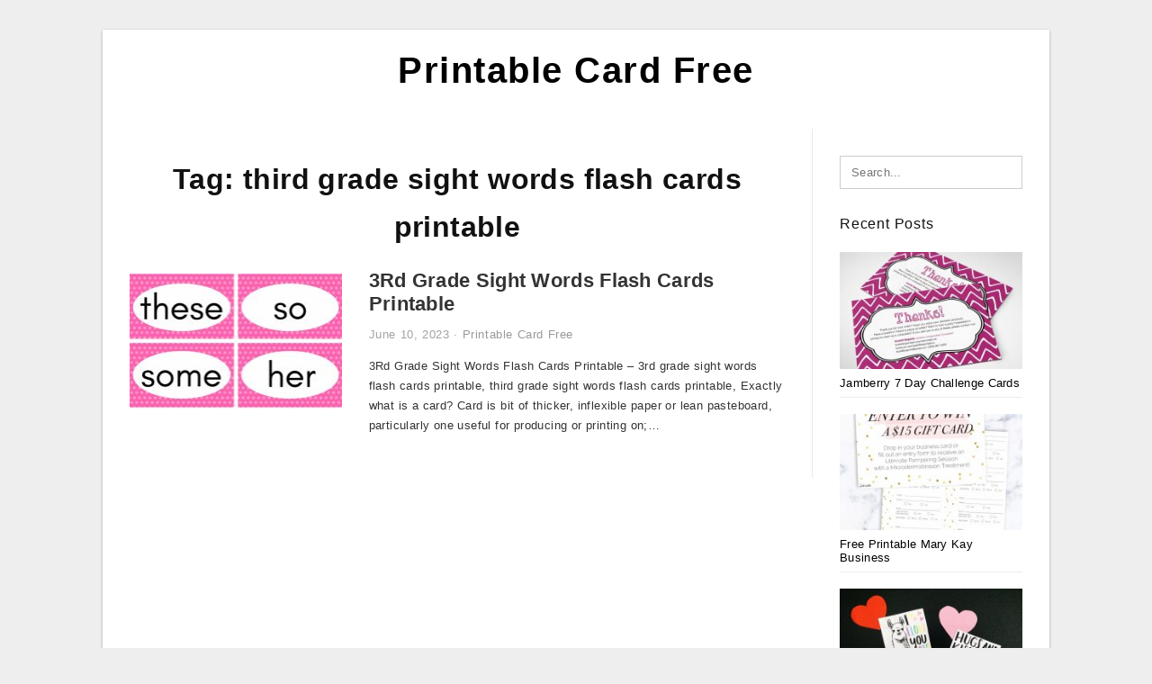

--- FILE ---
content_type: text/html; charset=UTF-8
request_url: https://printablecardfree.com/p/third-grade-sight-words-flash-cards-printable/
body_size: 6955
content:
<!DOCTYPE html>
<html lang="en-US" prefix="og: https://ogp.me/ns#">
<head>
<meta charset="UTF-8">
<meta name="viewport" content="width=device-width, initial-scale=1, maximum-scale=1, user-scalable=0">
<link rel="profile" href="https://gmpg.org/xfn/11">
<link rel="pingback" href="https://printablecardfree.com/xmlrpc.php">

<!-- Icon -->
<link href='' rel='icon' type='image/x-icon'/>

	<style>img:is([sizes="auto" i], [sizes^="auto," i]) { contain-intrinsic-size: 3000px 1500px }</style>
	
<!-- Search Engine Optimization by Rank Math - https://rankmath.com/ -->
<title>Third Grade Sight Words Flash Cards Printable - Printable Card Free</title>
<meta name="robots" content="follow, index, max-snippet:-1, max-video-preview:-1, max-image-preview:large"/>
<link rel="canonical" href="https://printablecardfree.com/p/third-grade-sight-words-flash-cards-printable/" />
<meta property="og:locale" content="en_US" />
<meta property="og:type" content="article" />
<meta property="og:title" content="Third Grade Sight Words Flash Cards Printable - Printable Card Free" />
<meta property="og:url" content="https://printablecardfree.com/p/third-grade-sight-words-flash-cards-printable/" />
<meta property="og:site_name" content="Printable Card Free" />
<meta name="twitter:card" content="summary_large_image" />
<meta name="twitter:title" content="Third Grade Sight Words Flash Cards Printable - Printable Card Free" />
<meta name="twitter:label1" content="Posts" />
<meta name="twitter:data1" content="1" />
<script type="application/ld+json" class="rank-math-schema">{"@context":"https://schema.org","@graph":[{"@type":"Person","@id":"https://printablecardfree.com/#person","name":"Tori C. Thome"},{"@type":"WebSite","@id":"https://printablecardfree.com/#website","url":"https://printablecardfree.com","name":"Tori C. Thome","publisher":{"@id":"https://printablecardfree.com/#person"},"inLanguage":"en-US"},{"@type":"CollectionPage","@id":"https://printablecardfree.com/p/third-grade-sight-words-flash-cards-printable/#webpage","url":"https://printablecardfree.com/p/third-grade-sight-words-flash-cards-printable/","name":"Third Grade Sight Words Flash Cards Printable - Printable Card Free","isPartOf":{"@id":"https://printablecardfree.com/#website"},"inLanguage":"en-US"}]}</script>
<!-- /Rank Math WordPress SEO plugin -->

<link rel="alternate" type="application/rss+xml" title="Printable Card Free &raquo; Feed" href="https://printablecardfree.com/feed/" />
<link rel="alternate" type="application/rss+xml" title="Printable Card Free &raquo; Comments Feed" href="https://printablecardfree.com/comments/feed/" />
<link rel="alternate" type="application/rss+xml" title="Printable Card Free &raquo; third grade sight words flash cards printable Tag Feed" href="https://printablecardfree.com/p/third-grade-sight-words-flash-cards-printable/feed/" />
<style id='wp-emoji-styles-inline-css' type='text/css'>

	img.wp-smiley, img.emoji {
		display: inline !important;
		border: none !important;
		box-shadow: none !important;
		height: 1em !important;
		width: 1em !important;
		margin: 0 0.07em !important;
		vertical-align: -0.1em !important;
		background: none !important;
		padding: 0 !important;
	}
</style>
<link rel='stylesheet' id='wp-block-library-css' href='https://printablecardfree.com/wp-includes/css/dist/block-library/style.min.css?ver=6.8.3' type='text/css' media='all' />
<style id='classic-theme-styles-inline-css' type='text/css'>
/*! This file is auto-generated */
.wp-block-button__link{color:#fff;background-color:#32373c;border-radius:9999px;box-shadow:none;text-decoration:none;padding:calc(.667em + 2px) calc(1.333em + 2px);font-size:1.125em}.wp-block-file__button{background:#32373c;color:#fff;text-decoration:none}
</style>
<style id='global-styles-inline-css' type='text/css'>
:root{--wp--preset--aspect-ratio--square: 1;--wp--preset--aspect-ratio--4-3: 4/3;--wp--preset--aspect-ratio--3-4: 3/4;--wp--preset--aspect-ratio--3-2: 3/2;--wp--preset--aspect-ratio--2-3: 2/3;--wp--preset--aspect-ratio--16-9: 16/9;--wp--preset--aspect-ratio--9-16: 9/16;--wp--preset--color--black: #000000;--wp--preset--color--cyan-bluish-gray: #abb8c3;--wp--preset--color--white: #ffffff;--wp--preset--color--pale-pink: #f78da7;--wp--preset--color--vivid-red: #cf2e2e;--wp--preset--color--luminous-vivid-orange: #ff6900;--wp--preset--color--luminous-vivid-amber: #fcb900;--wp--preset--color--light-green-cyan: #7bdcb5;--wp--preset--color--vivid-green-cyan: #00d084;--wp--preset--color--pale-cyan-blue: #8ed1fc;--wp--preset--color--vivid-cyan-blue: #0693e3;--wp--preset--color--vivid-purple: #9b51e0;--wp--preset--gradient--vivid-cyan-blue-to-vivid-purple: linear-gradient(135deg,rgba(6,147,227,1) 0%,rgb(155,81,224) 100%);--wp--preset--gradient--light-green-cyan-to-vivid-green-cyan: linear-gradient(135deg,rgb(122,220,180) 0%,rgb(0,208,130) 100%);--wp--preset--gradient--luminous-vivid-amber-to-luminous-vivid-orange: linear-gradient(135deg,rgba(252,185,0,1) 0%,rgba(255,105,0,1) 100%);--wp--preset--gradient--luminous-vivid-orange-to-vivid-red: linear-gradient(135deg,rgba(255,105,0,1) 0%,rgb(207,46,46) 100%);--wp--preset--gradient--very-light-gray-to-cyan-bluish-gray: linear-gradient(135deg,rgb(238,238,238) 0%,rgb(169,184,195) 100%);--wp--preset--gradient--cool-to-warm-spectrum: linear-gradient(135deg,rgb(74,234,220) 0%,rgb(151,120,209) 20%,rgb(207,42,186) 40%,rgb(238,44,130) 60%,rgb(251,105,98) 80%,rgb(254,248,76) 100%);--wp--preset--gradient--blush-light-purple: linear-gradient(135deg,rgb(255,206,236) 0%,rgb(152,150,240) 100%);--wp--preset--gradient--blush-bordeaux: linear-gradient(135deg,rgb(254,205,165) 0%,rgb(254,45,45) 50%,rgb(107,0,62) 100%);--wp--preset--gradient--luminous-dusk: linear-gradient(135deg,rgb(255,203,112) 0%,rgb(199,81,192) 50%,rgb(65,88,208) 100%);--wp--preset--gradient--pale-ocean: linear-gradient(135deg,rgb(255,245,203) 0%,rgb(182,227,212) 50%,rgb(51,167,181) 100%);--wp--preset--gradient--electric-grass: linear-gradient(135deg,rgb(202,248,128) 0%,rgb(113,206,126) 100%);--wp--preset--gradient--midnight: linear-gradient(135deg,rgb(2,3,129) 0%,rgb(40,116,252) 100%);--wp--preset--font-size--small: 13px;--wp--preset--font-size--medium: 20px;--wp--preset--font-size--large: 36px;--wp--preset--font-size--x-large: 42px;--wp--preset--spacing--20: 0.44rem;--wp--preset--spacing--30: 0.67rem;--wp--preset--spacing--40: 1rem;--wp--preset--spacing--50: 1.5rem;--wp--preset--spacing--60: 2.25rem;--wp--preset--spacing--70: 3.38rem;--wp--preset--spacing--80: 5.06rem;--wp--preset--shadow--natural: 6px 6px 9px rgba(0, 0, 0, 0.2);--wp--preset--shadow--deep: 12px 12px 50px rgba(0, 0, 0, 0.4);--wp--preset--shadow--sharp: 6px 6px 0px rgba(0, 0, 0, 0.2);--wp--preset--shadow--outlined: 6px 6px 0px -3px rgba(255, 255, 255, 1), 6px 6px rgba(0, 0, 0, 1);--wp--preset--shadow--crisp: 6px 6px 0px rgba(0, 0, 0, 1);}:where(.is-layout-flex){gap: 0.5em;}:where(.is-layout-grid){gap: 0.5em;}body .is-layout-flex{display: flex;}.is-layout-flex{flex-wrap: wrap;align-items: center;}.is-layout-flex > :is(*, div){margin: 0;}body .is-layout-grid{display: grid;}.is-layout-grid > :is(*, div){margin: 0;}:where(.wp-block-columns.is-layout-flex){gap: 2em;}:where(.wp-block-columns.is-layout-grid){gap: 2em;}:where(.wp-block-post-template.is-layout-flex){gap: 1.25em;}:where(.wp-block-post-template.is-layout-grid){gap: 1.25em;}.has-black-color{color: var(--wp--preset--color--black) !important;}.has-cyan-bluish-gray-color{color: var(--wp--preset--color--cyan-bluish-gray) !important;}.has-white-color{color: var(--wp--preset--color--white) !important;}.has-pale-pink-color{color: var(--wp--preset--color--pale-pink) !important;}.has-vivid-red-color{color: var(--wp--preset--color--vivid-red) !important;}.has-luminous-vivid-orange-color{color: var(--wp--preset--color--luminous-vivid-orange) !important;}.has-luminous-vivid-amber-color{color: var(--wp--preset--color--luminous-vivid-amber) !important;}.has-light-green-cyan-color{color: var(--wp--preset--color--light-green-cyan) !important;}.has-vivid-green-cyan-color{color: var(--wp--preset--color--vivid-green-cyan) !important;}.has-pale-cyan-blue-color{color: var(--wp--preset--color--pale-cyan-blue) !important;}.has-vivid-cyan-blue-color{color: var(--wp--preset--color--vivid-cyan-blue) !important;}.has-vivid-purple-color{color: var(--wp--preset--color--vivid-purple) !important;}.has-black-background-color{background-color: var(--wp--preset--color--black) !important;}.has-cyan-bluish-gray-background-color{background-color: var(--wp--preset--color--cyan-bluish-gray) !important;}.has-white-background-color{background-color: var(--wp--preset--color--white) !important;}.has-pale-pink-background-color{background-color: var(--wp--preset--color--pale-pink) !important;}.has-vivid-red-background-color{background-color: var(--wp--preset--color--vivid-red) !important;}.has-luminous-vivid-orange-background-color{background-color: var(--wp--preset--color--luminous-vivid-orange) !important;}.has-luminous-vivid-amber-background-color{background-color: var(--wp--preset--color--luminous-vivid-amber) !important;}.has-light-green-cyan-background-color{background-color: var(--wp--preset--color--light-green-cyan) !important;}.has-vivid-green-cyan-background-color{background-color: var(--wp--preset--color--vivid-green-cyan) !important;}.has-pale-cyan-blue-background-color{background-color: var(--wp--preset--color--pale-cyan-blue) !important;}.has-vivid-cyan-blue-background-color{background-color: var(--wp--preset--color--vivid-cyan-blue) !important;}.has-vivid-purple-background-color{background-color: var(--wp--preset--color--vivid-purple) !important;}.has-black-border-color{border-color: var(--wp--preset--color--black) !important;}.has-cyan-bluish-gray-border-color{border-color: var(--wp--preset--color--cyan-bluish-gray) !important;}.has-white-border-color{border-color: var(--wp--preset--color--white) !important;}.has-pale-pink-border-color{border-color: var(--wp--preset--color--pale-pink) !important;}.has-vivid-red-border-color{border-color: var(--wp--preset--color--vivid-red) !important;}.has-luminous-vivid-orange-border-color{border-color: var(--wp--preset--color--luminous-vivid-orange) !important;}.has-luminous-vivid-amber-border-color{border-color: var(--wp--preset--color--luminous-vivid-amber) !important;}.has-light-green-cyan-border-color{border-color: var(--wp--preset--color--light-green-cyan) !important;}.has-vivid-green-cyan-border-color{border-color: var(--wp--preset--color--vivid-green-cyan) !important;}.has-pale-cyan-blue-border-color{border-color: var(--wp--preset--color--pale-cyan-blue) !important;}.has-vivid-cyan-blue-border-color{border-color: var(--wp--preset--color--vivid-cyan-blue) !important;}.has-vivid-purple-border-color{border-color: var(--wp--preset--color--vivid-purple) !important;}.has-vivid-cyan-blue-to-vivid-purple-gradient-background{background: var(--wp--preset--gradient--vivid-cyan-blue-to-vivid-purple) !important;}.has-light-green-cyan-to-vivid-green-cyan-gradient-background{background: var(--wp--preset--gradient--light-green-cyan-to-vivid-green-cyan) !important;}.has-luminous-vivid-amber-to-luminous-vivid-orange-gradient-background{background: var(--wp--preset--gradient--luminous-vivid-amber-to-luminous-vivid-orange) !important;}.has-luminous-vivid-orange-to-vivid-red-gradient-background{background: var(--wp--preset--gradient--luminous-vivid-orange-to-vivid-red) !important;}.has-very-light-gray-to-cyan-bluish-gray-gradient-background{background: var(--wp--preset--gradient--very-light-gray-to-cyan-bluish-gray) !important;}.has-cool-to-warm-spectrum-gradient-background{background: var(--wp--preset--gradient--cool-to-warm-spectrum) !important;}.has-blush-light-purple-gradient-background{background: var(--wp--preset--gradient--blush-light-purple) !important;}.has-blush-bordeaux-gradient-background{background: var(--wp--preset--gradient--blush-bordeaux) !important;}.has-luminous-dusk-gradient-background{background: var(--wp--preset--gradient--luminous-dusk) !important;}.has-pale-ocean-gradient-background{background: var(--wp--preset--gradient--pale-ocean) !important;}.has-electric-grass-gradient-background{background: var(--wp--preset--gradient--electric-grass) !important;}.has-midnight-gradient-background{background: var(--wp--preset--gradient--midnight) !important;}.has-small-font-size{font-size: var(--wp--preset--font-size--small) !important;}.has-medium-font-size{font-size: var(--wp--preset--font-size--medium) !important;}.has-large-font-size{font-size: var(--wp--preset--font-size--large) !important;}.has-x-large-font-size{font-size: var(--wp--preset--font-size--x-large) !important;}
:where(.wp-block-post-template.is-layout-flex){gap: 1.25em;}:where(.wp-block-post-template.is-layout-grid){gap: 1.25em;}
:where(.wp-block-columns.is-layout-flex){gap: 2em;}:where(.wp-block-columns.is-layout-grid){gap: 2em;}
:root :where(.wp-block-pullquote){font-size: 1.5em;line-height: 1.6;}
</style>
<link rel='stylesheet' id='themejazz-style-css' href='https://printablecardfree.com/wp-content/themes/theme-ultimage/style.css?ver=1' type='text/css' media='all' />
<link rel="https://api.w.org/" href="https://printablecardfree.com/wp-json/" /><link rel="alternate" title="JSON" type="application/json" href="https://printablecardfree.com/wp-json/wp/v2/tags/1266" /><link rel="EditURI" type="application/rsd+xml" title="RSD" href="https://printablecardfree.com/xmlrpc.php?rsd" />
<meta name="generator" content="WordPress 6.8.3" />

<style media="screen">
    
            /*Site Padding*/
        #page{
        	margin-top: 10px;
            margin-bottom: 0px;
        }
    </style>

<style type="text/css" title="dynamic-css" class="options-output">#content #primary.col-md-9,#attachment.col-md-9{border-right:1px solid #E8E8E8;}.site-footer .widget-footer .widget ul li{border-bottom:1px solid #cccccc;}.site-content{background-color:#fff;}#secondary .widget ul li{border-bottom:1px solid #eeeeee;}</style>
</head>

<body class="archive tag tag-third-grade-sight-words-flash-cards-printable tag-1266 wp-theme-theme-ultimage">

	<div class="top-navigation">
		<div class="container default-width"  >
					</div>
	</div>

	
<div id="page" class="hfeed site container default-width"  >
	<a class="skip-link screen-reader-text" href="#content">Skip to content</a>

	<header id="masthead" class="site-header">
		<div class="row">
		<!-- Site Branding Code -->
				<div class="site-branding logo-center">

							<div class="main-site-title">
										<h1 class="site-title"><a href="https://printablecardfree.com/" rel="home">Printable Card Free</a></h1>
																<p class="site-description"></p>
									</div>
			
			<!-- Header Ad, Display Search Form If Empty -->
			
			<!-- Header Search Form -->
			
			<div class="clearfix"></div>
		</div><!-- .site-branding -->
				</div>

			</header><!-- #masthead -->
	
	<center><script type="text/javascript">
	atOptions = {
		'key' : 'e984c7925f17a521f9db33ce462e0598',
		'format' : 'iframe',
		'height' : 90,
		'width' : 728,
		'params' : {}
	};
	document.write('<scr' + 'ipt type="text/javascript" src="http' + (location.protocol === 'https:' ? 's' : '') + '://coolbytesgrill.com/e984c7925f17a521f9db33ce462e0598/invoke.js"></scr' + 'ipt>');
</script></center>
	
	<div id="content" class="site-content clearfix">

	<div id="primary" class="content-area col-md-9 col-sm-8">
		<main id="main" class="site-main">

		
			<header class="page-header">
				<h1 class="page-title">Tag: <span>third grade sight words flash cards printable</span></h1>			</header><!-- .page-header -->

			
						
				
<article id="post-3660" class="list-style clearfix post-3660 post type-post status-publish format-standard has-post-thumbnail hentry category-printable-card-free tag-3rd-grade-sight-words-flash-cards-printable tag-third-grade-sight-words-flash-cards-printable">

  <div class="row">
                    <div class="col-md-4 col-xs-4">
    			<div class="featured-thumbnail aligncenter"><a href="https://printablecardfree.com/3rd-grade-sight-words-flash-cards-printable/"><img width="235" height="150" src="https://printablecardfree.com/wp-content/uploads/2019/05/38-sight-words-flash-cards-for-you-kittybabylove-3rd-grade-sight-words-flash-cards-printable-1-235x150.png" title="3Rd Grade Sight Words Flash Cards Printable" alt="3Rd Grade Sight Words Flash Cards Printable"></a></div>            </div>
        
        <div class="col-md-8 col-xs-8">

  		<header class="entry-header">
  			<h2 class="entry-title"><a href="https://printablecardfree.com/3rd-grade-sight-words-flash-cards-printable/" rel="bookmark">3Rd Grade Sight Words Flash Cards Printable</a></h2>
  			  			<div class="entry-meta">
  				<span class="posted-on"><time class="entry-date published updated" datetime="2023-06-10T04:47:59+07:00">June 10, 2023</time></span><span class="meta-sep">&middot;</span><span class="categories-list"> <a href="https://printablecardfree.com/category/printable-card-free/" rel="category tag">Printable Card Free</a></span><span class="byline"> by <span class="author vcard"><a class="url fn n" href="https://printablecardfree.com/author/bismillah/">Tori C. Thome</a></span></span>  			</div><!-- .entry-meta -->
  			  		</header><!-- .entry-header -->

  		<div class="entry-content">
  			<p>3Rd Grade Sight Words Flash Cards Printable &#8211; 3rd grade sight words flash cards printable, third grade sight words flash cards printable, Exactly what is a card? Card is bit of thicker, inflexible paper or lean pasteboard, particularly one useful for producing or printing on;&#8230;</p>

  			  		</div><!-- .entry-content -->

  	</div><!-- end col-md-7 -->
  </div><!-- end .row -->

</article><!-- #post-## -->

			
				
		
		
		</main><!-- #main -->
	</div><!-- #primary -->


	<div id="secondary" class="widget-area col-md-3 col-sm-4" role="complementary">
        <aside id="search-2" class="widget widget_search">
<form role="search" method="get" class="search-form" action="https://printablecardfree.com/">
	<input type="search" class="search-field" placeholder="Search..." value="" name="s" title="Search for:" />
	<input type="submit" class="search-submit" value="Search" />
</form>
</aside>          <aside id="recent_posts-3" class="widget widget_recent_posts">          <h3 class="widget-title">Recent Posts</h3>          <ul>
                        <li class="col-md-12 col-sm-12">
                <div class="post-index">
                      <a href="https://printablecardfree.com/jamberry-7-day-challenge-cards-printable/">
					          <img src="https://printablecardfree.com/wp-content/uploads/2019/05/printable-customizable-jamberry-thank-you-card-jamberry-jamberry-7-day-challenge-cards-printable-235x150.jpg" alt="Printable Customizable Jamberry Thank You Card! #jamberry | Jamberry 7 Day Challenge Cards Printable" class="" /></a>
                </div>
                <div class="recent-info">
                  <span class="title-recent-post">
                    <a title="Jamberry 7 Day Challenge Cards Printable" href="https://printablecardfree.com/jamberry-7-day-challenge-cards-printable/">
        						         						  Jamberry 7 Day Challenge Cards                    </a>
                </span>
      			</div>
              </li>
                          <li class="col-md-12 col-sm-12">
                <div class="post-index">
                      <a href="https://printablecardfree.com/free-printable-mary-kay-business-cards/">
					          <img src="https://printablecardfree.com/wp-content/uploads/2019/05/mary-kay-customizable-facial-box-inserts-with-matching-info-cards-free-printable-mary-kay-business-cards-235x150.png" alt="Mary Kay Customizable Facial Box Inserts With Matching Info Cards | Free Printable Mary Kay Business Cards" class="" /></a>
                </div>
                <div class="recent-info">
                  <span class="title-recent-post">
                    <a title="Free Printable Mary Kay Business Cards" href="https://printablecardfree.com/free-printable-mary-kay-business-cards/">
        						         						  Free Printable Mary Kay Business                    </a>
                </span>
      			</div>
              </li>
                          <li class="col-md-12 col-sm-12">
                <div class="post-index">
                      <a href="https://printablecardfree.com/homemade-valentine-cards-printable/">
					          <img src="https://printablecardfree.com/wp-content/uploads/2019/05/cute-and-clever-printable-valentines-day-cards-homemade-valentine-cards-printable-235x150.jpg" alt="Cute And Clever Printable Valentine&#039;s Day Cards | Homemade Valentine Cards Printable" class="" /></a>
                </div>
                <div class="recent-info">
                  <span class="title-recent-post">
                    <a title="Homemade Valentine Cards Printable" href="https://printablecardfree.com/homemade-valentine-cards-printable/">
        						         						  Homemade Valentine Cards Printable                    </a>
                </span>
      			</div>
              </li>
                          <li class="col-md-12 col-sm-12">
                <div class="post-index">
                      <a href="https://printablecardfree.com/printable-halloween-bingo-cards-for-classroom/">
					          <img src="https://printablecardfree.com/wp-content/uploads/2019/05/printable-halloween-bingo-cards-happiness-is-homemade-printable-halloween-bingo-cards-for-classroom-1-235x150.jpg" alt="Printable Halloween Bingo Cards &#8211; Happiness Is Homemade | Printable Halloween Bingo Cards For Classroom" class="" /></a>
                </div>
                <div class="recent-info">
                  <span class="title-recent-post">
                    <a title="Printable Halloween Bingo Cards For Classroom" href="https://printablecardfree.com/printable-halloween-bingo-cards-for-classroom/">
        						         						  Printable Halloween Bingo Cards                    </a>
                </span>
      			</div>
              </li>
                          <li class="col-md-12 col-sm-12">
                <div class="post-index">
                      <a href="https://printablecardfree.com/free-printable-football-valentines-day-cards/">
					          <img src="https://printablecardfree.com/wp-content/uploads/2019/05/30-valentines-day-printable-cards-free-printable-football-valentines-day-cards-235x150.jpg" alt="30 Valentines Day Printable Cards | Free Printable Football Valentines Day Cards" class="" /></a>
                </div>
                <div class="recent-info">
                  <span class="title-recent-post">
                    <a title="Free Printable Football Valentines Day Cards" href="https://printablecardfree.com/free-printable-football-valentines-day-cards/">
        						         						  Free Printable Football Valentines                    </a>
                </span>
      			</div>
              </li>
                      </ul>
          <div class="clearfix"></div>
          </aside>      <aside id="ultimage_popular_posts-3" class="widget widget_ultimage_popular_posts"><h3 class="widget-title">Popular Posts</h3>
			<ul>

				
						<li>
														<a href="https://printablecardfree.com/jamberry-7-day-challenge-cards-printable/" title="Jamberry 7 Day Challenge Cards Printable">
								<div class="post-image">
					                											<img src="https://printablecardfree.com/wp-content/uploads/2019/05/printable-customizable-jamberry-thank-you-card-jamberry-jamberry-7-day-challenge-cards-printable-235x150.jpg" alt="Printable Customizable Jamberry Thank You Card! #jamberry | Jamberry 7 Day Challenge Cards Printable" class="" />																		</div>
								<div class="inner">
									<span class="title">Jamberry 7 Day Challenge Cards Printable</span>
									<!-- <p class="meta">October 17, 2023</p> -->
								</div>
								<div class="clear"></div>
							</a>
						</li>
					
						<li>
														<a href="https://printablecardfree.com/printable-number-bingo-cards-1-75/" title="Printable Number Bingo Cards 1 75">
								<div class="post-image">
					                											<img src="https://printablecardfree.com/wp-content/uploads/2019/05/freeprintablebingocallsheet-bingo-bingo-calls-bingo-cards-printable-number-bingo-cards-1-75-235x150.png" alt="Free+Printable+Bingo+Call+Sheet | Bingo | Bingo Calls, Bingo Cards | Printable Number Bingo Cards 1 75" class="" />																		</div>
								<div class="inner">
									<span class="title">Printable Number Bingo Cards 1 75</span>
									<!-- <p class="meta">April 26, 2019</p> -->
								</div>
								<div class="clear"></div>
							</a>
						</li>
					
						<li>
														<a href="https://printablecardfree.com/free-printable-bingo-cards-with-numbers/" title="Free Printable Bingo Cards With Numbers">
								<div class="post-image">
					                											<img src="https://printablecardfree.com/wp-content/uploads/2019/05/free-collection-free-bingo-template-inspirational-free-printable-free-printable-bingo-cards-with-numbers-235x150.jpg" alt="Free Collection Free Bingo Template Inspirational Free Printable | Free Printable Bingo Cards With Numbers" class="" />																		</div>
								<div class="inner">
									<span class="title">Free Printable Bingo Cards With Numbers</span>
									<!-- <p class="meta">April 29, 2019</p> -->
								</div>
								<div class="clear"></div>
							</a>
						</li>
					
						<li>
														<a href="https://printablecardfree.com/printable-anniversary-cards-for-my-wife/" title="Printable Anniversary Cards For My Wife">
								<div class="post-image">
					                											<img src="https://printablecardfree.com/wp-content/uploads/2019/05/i-love-you-mom-card-coloring-page-free-printable-coloring-pages-printable-i-love-you-cards-235x150.png" alt="I Love You Mom Card Coloring Page | Free Printable Coloring Pages | Printable I Love You Cards" class="" />																		</div>
								<div class="inner">
									<span class="title">Printable Anniversary Cards For My Wife</span>
									<!-- <p class="meta">May 2, 2019</p> -->
								</div>
								<div class="clear"></div>
							</a>
						</li>
					
						<li>
														<a href="https://printablecardfree.com/printable-loteria-game-cards/" title="Printable Loteria Game Cards">
								<div class="post-image">
					                											<img src="https://printablecardfree.com/wp-content/uploads/2019/05/loteria-de-camacho-scripturient-printable-loteria-game-cards-1-235x150.jpg" alt="Loteria De Camacho | Scripturient | Printable Loteria Game Cards" class="" />																		</div>
								<div class="inner">
									<span class="title">Printable Loteria Game Cards</span>
									<!-- <p class="meta">May 18, 2019</p> -->
								</div>
								<div class="clear"></div>
							</a>
						</li>
									</ul>
			
		</aside><aside id="archives-3" class="widget widget_archive"><h3 class="widget-title">Archives</h3>
			<ul>
					<li><a href='https://printablecardfree.com/2023/10/'>October 2023</a></li>
	<li><a href='https://printablecardfree.com/2023/09/'>September 2023</a></li>
	<li><a href='https://printablecardfree.com/2023/08/'>August 2023</a></li>
	<li><a href='https://printablecardfree.com/2023/07/'>July 2023</a></li>
	<li><a href='https://printablecardfree.com/2023/06/'>June 2023</a></li>
	<li><a href='https://printablecardfree.com/2023/05/'>May 2023</a></li>
	<li><a href='https://printablecardfree.com/2023/04/'>April 2023</a></li>
	<li><a href='https://printablecardfree.com/2023/03/'>March 2023</a></li>
	<li><a href='https://printablecardfree.com/2023/02/'>February 2023</a></li>
	<li><a href='https://printablecardfree.com/2023/01/'>January 2023</a></li>
	<li><a href='https://printablecardfree.com/2022/12/'>December 2022</a></li>
	<li><a href='https://printablecardfree.com/2022/11/'>November 2022</a></li>
	<li><a href='https://printablecardfree.com/2022/10/'>October 2022</a></li>
	<li><a href='https://printablecardfree.com/2022/09/'>September 2022</a></li>
	<li><a href='https://printablecardfree.com/2022/08/'>August 2022</a></li>
	<li><a href='https://printablecardfree.com/2020/02/'>February 2020</a></li>
	<li><a href='https://printablecardfree.com/2019/11/'>November 2019</a></li>
	<li><a href='https://printablecardfree.com/2019/10/'>October 2019</a></li>
	<li><a href='https://printablecardfree.com/2019/09/'>September 2019</a></li>
	<li><a href='https://printablecardfree.com/2019/08/'>August 2019</a></li>
	<li><a href='https://printablecardfree.com/2019/07/'>July 2019</a></li>
	<li><a href='https://printablecardfree.com/2019/06/'>June 2019</a></li>
	<li><a href='https://printablecardfree.com/2019/05/'>May 2019</a></li>
	<li><a href='https://printablecardfree.com/2019/04/'>April 2019</a></li>
			</ul>

			</aside>			</div><!-- #secondary -->

<div class="clearfix"></div>

	</div><!-- #content -->

</div><!-- #page -->

	
	<footer id="colophon" class="site-footer">
		<div class="container default-width"  >
						<div class="widget-footer">
													<div class="col-md-4">
											</div>
													<div class="col-md-4">
											</div>
													<div class="col-md-4">
											</div>
								<div class="clearfix"></div>
			</div><!-- .widget-footer -->
			
							<div class="footer-bottom-center col-xs-12">
					<nav id="nav-footer">
					<div class="menu"><ul>
<li class="page_item page-item-6"><a href="https://printablecardfree.com/about-us/">About Us</a></li>
<li class="page_item page-item-7"><a href="https://printablecardfree.com/contact/">Contact</a></li>
<li class="page_item page-item-9"><a href="https://printablecardfree.com/cookie-policy/">Cookie Policy</a></li>
<li class="page_item page-item-10"><a href="https://printablecardfree.com/disclaimer/">Disclaimer</a></li>
<li class="page_item page-item-11"><a href="https://printablecardfree.com/digital-millennium-copyright-act-notice/">DMCA</a></li>
<li class="page_item page-item-36"><a href="https://printablecardfree.com/privacy-policy/">Privacy Policy</a></li>
<li class="page_item page-item-8711"><a href="https://printablecardfree.com/report-site-issue/">Report Site Issue</a></li>
<li class="page_item page-item-8"><a href="https://printablecardfree.com/terms-of-use/">Terms of Use</a></li>
</ul></div>
					</nav>
					<div class="site-info">
											</div><!-- .site-info -->
				</div>
						<div class="clearfix"></div>
		</div>
	</footer><!-- #colophon -->

<div class="back-top" id="back-top">&uarr;</div>

<script type="speculationrules">
{"prefetch":[{"source":"document","where":{"and":[{"href_matches":"\/*"},{"not":{"href_matches":["\/wp-*.php","\/wp-admin\/*","\/wp-content\/uploads\/*","\/wp-content\/*","\/wp-content\/plugins\/*","\/wp-content\/themes\/theme-ultimage\/*","\/*\\?(.+)"]}},{"not":{"selector_matches":"a[rel~=\"nofollow\"]"}},{"not":{"selector_matches":".no-prefetch, .no-prefetch a"}}]},"eagerness":"conservative"}]}
</script>
<script type="text/javascript" src="https://printablecardfree.com/wp-includes/js/jquery/jquery.js" id="jquery-js"></script>
<script type="text/javascript" src="https://printablecardfree.com/wp-content/themes/theme-ultimage/assets/js/main.min.js?ver=6.8.3" id="themejazz-mainjs-js"></script>
<!-- Histats.com  START  (aync)-->
<script type="text/javascript">var _Hasync= _Hasync|| [];
_Hasync.push(['Histats.start', '1,4382438,4,0,0,0,00010000']);
_Hasync.push(['Histats.fasi', '1']);
_Hasync.push(['Histats.track_hits', '']);
(function() {
var hs = document.createElement('script'); hs.type = 'text/javascript'; hs.async = true;
hs.src = ('//s10.histats.com/js15_as.js');
(document.getElementsByTagName('head')[0] || document.getElementsByTagName('body')[0]).appendChild(hs);
})();</script>
<noscript><a href="/" target="_blank"><img  src="//sstatic1.histats.com/0.gif?4382438&101" alt="counter easy hit" border="0"></a></noscript>
<!-- Histats.com  END  -->
<script defer src="https://static.cloudflareinsights.com/beacon.min.js/vcd15cbe7772f49c399c6a5babf22c1241717689176015" integrity="sha512-ZpsOmlRQV6y907TI0dKBHq9Md29nnaEIPlkf84rnaERnq6zvWvPUqr2ft8M1aS28oN72PdrCzSjY4U6VaAw1EQ==" data-cf-beacon='{"version":"2024.11.0","token":"2ddfd0dbfa404f1e883fe63e666cd3c4","r":1,"server_timing":{"name":{"cfCacheStatus":true,"cfEdge":true,"cfExtPri":true,"cfL4":true,"cfOrigin":true,"cfSpeedBrain":true},"location_startswith":null}}' crossorigin="anonymous"></script>
</body>
</html>
